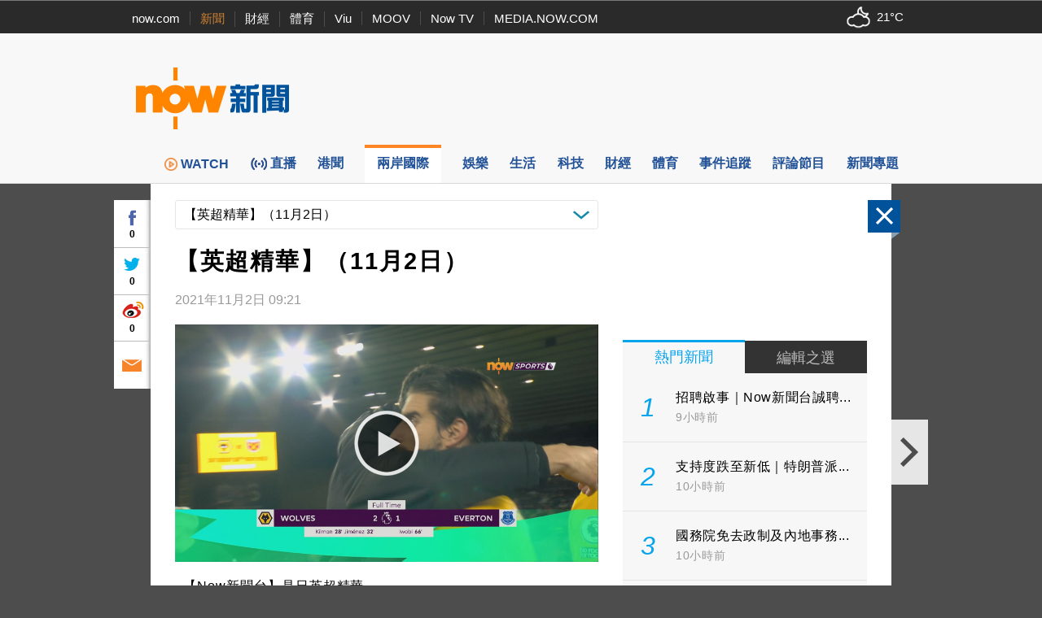

--- FILE ---
content_type: text/html; charset=utf-8
request_url: https://www.google.com/recaptcha/api2/aframe
body_size: 153
content:
<!DOCTYPE HTML><html><head><meta http-equiv="content-type" content="text/html; charset=UTF-8"></head><body><script nonce="McILF3TEj1C6LoAaWzFqjQ">/** Anti-fraud and anti-abuse applications only. See google.com/recaptcha */ try{var clients={'sodar':'https://pagead2.googlesyndication.com/pagead/sodar?'};window.addEventListener("message",function(a){try{if(a.source===window.parent){var b=JSON.parse(a.data);var c=clients[b['id']];if(c){var d=document.createElement('img');d.src=c+b['params']+'&rc='+(localStorage.getItem("rc::a")?sessionStorage.getItem("rc::b"):"");window.document.body.appendChild(d);sessionStorage.setItem("rc::e",parseInt(sessionStorage.getItem("rc::e")||0)+1);localStorage.setItem("rc::h",'1769512662072');}}}catch(b){}});window.parent.postMessage("_grecaptcha_ready", "*");}catch(b){}</script></body></html>